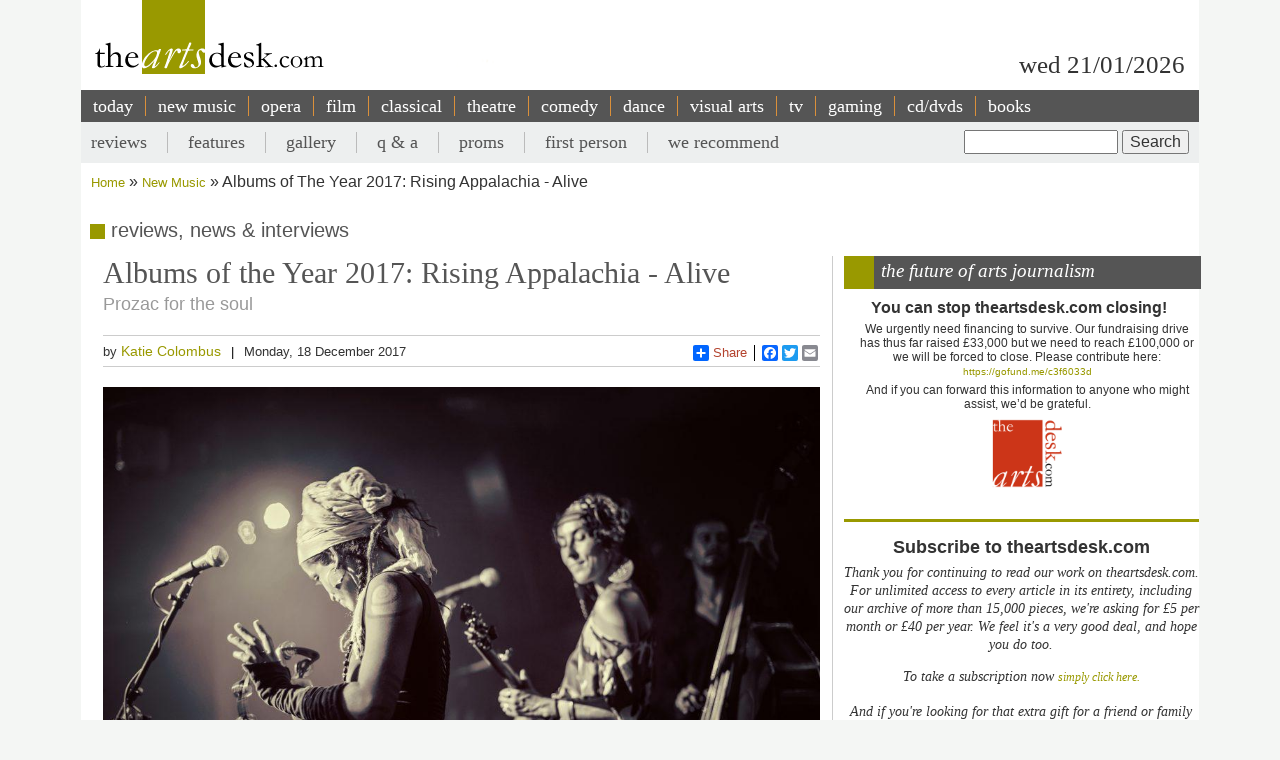

--- FILE ---
content_type: text/html; charset=UTF-8
request_url: https://theartsdesk.com/new-music/albums-year-2017-rising-appalachia-alive
body_size: 13808
content:
<!DOCTYPE html>
<html lang="en" dir="ltr" prefix="content: http://purl.org/rss/1.0/modules/content/  dc: http://purl.org/dc/terms/  foaf: http://xmlns.com/foaf/0.1/  og: http://ogp.me/ns#  rdfs: http://www.w3.org/2000/01/rdf-schema#  schema: http://schema.org/  sioc: http://rdfs.org/sioc/ns#  sioct: http://rdfs.org/sioc/types#  skos: http://www.w3.org/2004/02/skos/core#  xsd: http://www.w3.org/2001/XMLSchema# ">
  <head>
    <meta charset="utf-8" />
<meta name="description" content="The Arts Desk’s team of professional critics offer unrivalled review coverage, in-depth interviews and features on popular music, classical, art, theatre, comedy, opera, comedy and dance. Dedicated art form pages, readers’ comments, What’s On and our user-friendly theatre and film recommendations" />
<meta name="abstract" content="Overnight reviews, interviews, features and opinion. Unrivalled coverage of popular music, classical, art, theatre, comedy, opera, comedy and dance." />
<link rel="canonical" href="http://theartsdesk.com/new-music/albums-year-2017-rising-appalachia-alive" />
<meta property="og:title" content="Albums of the Year 2017: Rising Appalachia - Alive" />
<meta property="og:description" content="2017 has been a time of change if not turmoil, on both personal and political stratospheres. So the music of two sisters whose jam is made up primarily of protest and healing songs, is the perfect antidote." />
<meta property="article:modified_time" content="2017-12-22T19:50:06+00:00" />
<meta name="twitter:title" content="Albums of the Year 2017: Rising Appalachia - Alive" />
<meta name="twitter:description" content="2017 has been a time of change if not turmoil, on both personal and political stratospheres. So the music of two sisters whose jam is made up primarily of protest and healing songs, is the perfect antidote." />
<meta name="Generator" content="Drupal 10 (https://www.drupal.org)" />
<meta name="MobileOptimized" content="width" />
<meta name="HandheldFriendly" content="true" />
<meta name="viewport" content="width=device-width, initial-scale=1.0" />
<script type='text/javascript'>
  var googletag = googletag || {};
  googletag.cmd = googletag.cmd || [];
  // Add a place to store the slot name variable.
  googletag.slots = googletag.slots || {};

  (function() {
    var useSSL = 'https:' == document.location.protocol;
    var src = (useSSL ? 'https:' : 'http:') +
      '//securepubads.g.doubleclick.net/tag/js/gpt.js';

    var gads = document.createElement('script');
    gads.async = true;
    gads.type = 'text/javascript';
    gads.src = src;
    var node = document.getElementsByTagName('script')[0];
    node.parentNode.insertBefore(gads, node);
    
  })();
</script>
<script type="text/javascript">
  googletag.cmd.push(function() {

  
  googletag.slots["mpu"] = googletag.defineSlot("//6424144/MPU", [300, 250], "js-dfp-tag-mpu")

    .addService(googletag.pubads())

  
  
  
      ;

  });

</script>
<script type="text/javascript">
googletag.cmd.push(function() {

      googletag.pubads().enableAsyncRendering();
        googletag.pubads().enableSingleRequest();
        googletag.pubads().collapseEmptyDivs();
      
  googletag.enableServices();
});

</script>
<link rel="icon" href="/sites/default/files/favicon.ico" type="image/vnd.microsoft.icon" />
<link rel="amphtml" href="http://theartsdesk.com/new-music/albums-year-2017-rising-appalachia-alive?amp" />

    <title>Albums of the Year 2017: Rising Appalachia - Alive | The Arts Desk</title>
    <link rel="stylesheet" media="all" href="/themes/contrib/stable/css/core/components/progress.module.css?t9891u" />
<link rel="stylesheet" media="all" href="/themes/contrib/stable/css/core/components/ajax-progress.module.css?t9891u" />
<link rel="stylesheet" media="all" href="/themes/contrib/stable/css/system/components/align.module.css?t9891u" />
<link rel="stylesheet" media="all" href="/themes/contrib/stable/css/system/components/fieldgroup.module.css?t9891u" />
<link rel="stylesheet" media="all" href="/themes/contrib/stable/css/system/components/container-inline.module.css?t9891u" />
<link rel="stylesheet" media="all" href="/themes/contrib/stable/css/system/components/clearfix.module.css?t9891u" />
<link rel="stylesheet" media="all" href="/themes/contrib/stable/css/system/components/details.module.css?t9891u" />
<link rel="stylesheet" media="all" href="/themes/contrib/stable/css/system/components/hidden.module.css?t9891u" />
<link rel="stylesheet" media="all" href="/themes/contrib/stable/css/system/components/item-list.module.css?t9891u" />
<link rel="stylesheet" media="all" href="/themes/contrib/stable/css/system/components/js.module.css?t9891u" />
<link rel="stylesheet" media="all" href="/themes/contrib/stable/css/system/components/nowrap.module.css?t9891u" />
<link rel="stylesheet" media="all" href="/themes/contrib/stable/css/system/components/position-container.module.css?t9891u" />
<link rel="stylesheet" media="all" href="/themes/contrib/stable/css/system/components/reset-appearance.module.css?t9891u" />
<link rel="stylesheet" media="all" href="/themes/contrib/stable/css/system/components/resize.module.css?t9891u" />
<link rel="stylesheet" media="all" href="/themes/contrib/stable/css/system/components/system-status-counter.css?t9891u" />
<link rel="stylesheet" media="all" href="/themes/contrib/stable/css/system/components/system-status-report-counters.css?t9891u" />
<link rel="stylesheet" media="all" href="/themes/contrib/stable/css/system/components/system-status-report-general-info.css?t9891u" />
<link rel="stylesheet" media="all" href="/themes/contrib/stable/css/system/components/tablesort.module.css?t9891u" />
<link rel="stylesheet" media="all" href="/modules/contrib/fivestar/css/fivestar.css?t9891u" />
<link rel="stylesheet" media="all" href="/themes/contrib/stable/css/views/views.module.css?t9891u" />
<link rel="stylesheet" media="all" href="/themes/contrib/stable/css/filter/filter.admin.css?t9891u" />
<link rel="stylesheet" media="all" href="/core/modules/layout_discovery/layouts/onecol/onecol.css?t9891u" />
<link rel="stylesheet" media="all" href="/modules/custom/tad_common/css/image_styles_everywhere.css?t9891u" />
<link rel="stylesheet" media="all" href="/themes/contrib/stable/css/core/assets/vendor/normalize-css/normalize.css?t9891u" />
<link rel="stylesheet" media="all" href="/themes/contrib/stable/css/core/normalize-fixes.css?t9891u" />
<link rel="stylesheet" media="all" href="/themes/contrib/classy/css/components/action-links.css?t9891u" />
<link rel="stylesheet" media="all" href="/themes/contrib/classy/css/components/breadcrumb.css?t9891u" />
<link rel="stylesheet" media="all" href="/themes/contrib/classy/css/components/button.css?t9891u" />
<link rel="stylesheet" media="all" href="/themes/contrib/classy/css/components/collapse-processed.css?t9891u" />
<link rel="stylesheet" media="all" href="/themes/contrib/classy/css/components/container-inline.css?t9891u" />
<link rel="stylesheet" media="all" href="/themes/contrib/classy/css/components/details.css?t9891u" />
<link rel="stylesheet" media="all" href="/themes/contrib/classy/css/components/exposed-filters.css?t9891u" />
<link rel="stylesheet" media="all" href="/themes/contrib/classy/css/components/field.css?t9891u" />
<link rel="stylesheet" media="all" href="/themes/contrib/classy/css/components/form.css?t9891u" />
<link rel="stylesheet" media="all" href="/themes/contrib/classy/css/components/icons.css?t9891u" />
<link rel="stylesheet" media="all" href="/themes/contrib/classy/css/components/inline-form.css?t9891u" />
<link rel="stylesheet" media="all" href="/themes/contrib/classy/css/components/item-list.css?t9891u" />
<link rel="stylesheet" media="all" href="/themes/contrib/classy/css/components/link.css?t9891u" />
<link rel="stylesheet" media="all" href="/themes/contrib/classy/css/components/links.css?t9891u" />
<link rel="stylesheet" media="all" href="/themes/contrib/classy/css/components/menu.css?t9891u" />
<link rel="stylesheet" media="all" href="/themes/contrib/classy/css/components/more-link.css?t9891u" />
<link rel="stylesheet" media="all" href="/themes/contrib/classy/css/components/pager.css?t9891u" />
<link rel="stylesheet" media="all" href="/themes/contrib/classy/css/components/tabledrag.css?t9891u" />
<link rel="stylesheet" media="all" href="/themes/contrib/classy/css/components/tableselect.css?t9891u" />
<link rel="stylesheet" media="all" href="/themes/contrib/classy/css/components/tablesort.css?t9891u" />
<link rel="stylesheet" media="all" href="/themes/contrib/classy/css/components/tabs.css?t9891u" />
<link rel="stylesheet" media="all" href="/themes/contrib/classy/css/components/textarea.css?t9891u" />
<link rel="stylesheet" media="all" href="/themes/contrib/classy/css/components/ui-dialog.css?t9891u" />
<link rel="stylesheet" media="all" href="/themes/contrib/classy/css/components/messages.css?t9891u" />
<link rel="stylesheet" media="all" href="/themes/contrib/classy/css/components/node.css?t9891u" />
<link rel="stylesheet" media="all" href="/themes/contrib/classy/css/components/progress.css?t9891u" />
<link rel="stylesheet" media="all" href="/themes/custom/artsdesk_theme/stylesheets/article_lb_section.css?t9891u" />
<link rel="stylesheet" media="all" href="/themes/custom/artsdesk_theme/stylesheets/article.css?t9891u" />
<link rel="stylesheet" media="all" href="/themes/custom/artsdesk_theme/stylesheets/blocks.css?t9891u" />
<link rel="stylesheet" media="all" href="/themes/custom/artsdesk_theme/stylesheets/category.css?t9891u" />
<link rel="stylesheet" media="all" href="/themes/custom/artsdesk_theme/stylesheets/homepage.css?t9891u" />
<link rel="stylesheet" media="all" href="/themes/custom/artsdesk_theme/stylesheets/site.css?t9891u" />

    <script type="application/json" data-drupal-selector="drupal-settings-json">{"path":{"baseUrl":"\/","pathPrefix":"","currentPath":"node\/80671","currentPathIsAdmin":false,"isFront":false,"currentLanguage":"en","currentQuery":{"_wrapper_format":"html"}},"pluralDelimiter":"\u0003","suppressDeprecationErrors":true,"ajaxPageState":{"libraries":"[base64]","theme":"artsdesk_theme","theme_token":null},"ajaxTrustedUrl":{"\/search\/node":true,"\/comment\/reply\/node\/80671\/comment_node_article":true},"gtag":{"tagId":"","consentMode":false,"otherIds":[],"events":[],"additionalConfigInfo":[]},"gtm":{"tagId":null,"settings":{"data_layer":"dataLayer","include_classes":false,"allowlist_classes":"","blocklist_classes":"","include_environment":false,"environment_id":"","environment_token":""},"tagIds":["GTM-P3QR8R"]},"statistics":{"data":{"nid":"80671"},"url":"\/modules\/contrib\/statistics\/statistics.php"},"ckeditor5Premium":{"isMediaInstalled":true},"user":{"uid":0,"permissionsHash":"c6e6155d32f07a2f62381393c316701ba799b323ff3132073ed10f7b48b0264e"}}</script>
<script src="/core/misc/drupalSettingsLoader.js?v=10.5.6"></script>
<script src="/modules/contrib/google_tag/js/gtag.js?t9891u"></script>
<script src="/modules/contrib/google_tag/js/gtm.js?t9891u"></script>

  </head>
  <body class="path-node page-node-type-article">
        <a href="#main-content" class="visually-hidden focusable skip-link">
      Skip to main content
    </a>
    <noscript><iframe src="https://www.googletagmanager.com/ns.html?id=GTM-P3QR8R"
                  height="0" width="0" style="display:none;visibility:hidden"></iframe></noscript>

      <div class="dialog-off-canvas-main-canvas" data-off-canvas-main-canvas>
    <div class="layout-container new-music">

  <header role="banner">
    
  </header>

  <div class="l-logo-date-bar">
    <div class="l-logo">
      <div class="logo">
          <a href="/" title="Home">
            <img src="/themes/custom/artsdesk_theme/logo.png" alt="Home">
          </a>
          <div class="bgColorLogo"></div>
      </div>
    </div>
    <div class="l-date">
        wed 21/01/2026
    </div>
  </div>

  <nav id="mobile_menu">
    <ul>
      <li id="mobile_section" class=""><a id="tab1button">Sections</a></li>
      <li id="mobile_search" class=""><a id="tab2button">Search</a></li>
    </ul>
  </nav>
  <div id="tab1" class="tab_content ui-tabs-panel ui-widget-content ui-corner-bottom">
    <div class="block block-menu" id="block-menu-primary-links">
      <ul id="main-menu" class="menu">
        <li><a href="/" title="" class="active-trail active">today</a></li>
        <li><a href="/new-music" class="olive">new music</a></li>
        <li><a href="/opera" class="orange">opera</a></li>
        <li><a href="/film" class="maroon">film</a></li>
        <li><a href="/classical" class="green">classical</a></li>
        <li><a href="/theatre" class="lilac">theatre</a></li>
        <li><a href="/comedy" class="pink">comedy</a></li>
        <li><a href="/dance" class="yellow">dance</a></li>
        <li><a href="/visual-arts" class="lightOlive">visual arts</a></li>
        <li><a href="/tv" class="lime">tv</a></li>
        <li><a href="/gaming" title="">gaming</a></li>
        <li><a href="/cdsdvds" title="">CD/DVDs</a></li>
        <li><a href="/books" title="">Books</a></li>
        <li><a href="/">&nbsp;</a></li>
      </ul>
    </div>
  </div>
  <div id="tab2" class="tab_content ui-tabs-panel ui-widget-content ui-corner-bottom">
    <div id="small-search-box">
      <div id="block-search-form--2" class="block block-search">
        <div class="content">
          <form action="/" method="post" id="search-block-form" accept-charset="UTF-8">
            <div>
              <div class="container-inline">
                <h2 class="element-invisible">Search form</h2>
                <div class="form-item form-type-textfield form-item-search-block-form">
                  <label class="element-invisible" for="edit-search-block-form--2">Search </label>
                  <input title="Enter the terms you wish to search for." type="text" id="edit-search-block-form--2" name="search_block_form" value="" size="15" maxlength="128" class="form-text">
                </div>
                <div class="form-actions form-wrapper" id="edit-actions">
                  <input type="submit" id="edit-submit" name="op" value="Search" class="form-submit">
                </div>
                <input type="hidden" name="form_build_id" value="form-457jQYmP7TNOH3OBB2iLVURur8sJqAEgHvXgJP_Znuw">
                <input type="hidden" name="form_id" value="search_block_form">
              </div>
            </div>
          </form>
        </div>
      </div>
    </div>
  </div>


    <div class="region region-primary-menu">
    <nav role="navigation" aria-labelledby="block-artsdesk-theme-main-menu-menu" id="block-artsdesk-theme-main-menu" class="block block-menu navigation menu--main">
            
  <h2 class="visually-hidden" id="block-artsdesk-theme-main-menu-menu">Main navigation</h2>
  

        
                <ul class="menu menu--level-1">
                    <li class="menu-item">
        <a href="/" data-drupal-link-system-path="&lt;front&gt;">today</a>
              </li>
                <li class="menu-item">
        <a href="/new-music" data-drupal-link-system-path="node/93425">new music</a>
              </li>
                <li class="menu-item">
        <a href="/opera" data-drupal-link-system-path="node/93424">opera</a>
              </li>
                <li class="menu-item">
        <a href="/film" data-drupal-link-system-path="node/93423">film</a>
              </li>
                <li class="menu-item">
        <a href="/classical" data-drupal-link-system-path="node/93422">classical</a>
              </li>
                <li class="menu-item">
        <a href="/theatre" data-drupal-link-system-path="node/93421">theatre</a>
              </li>
                <li class="menu-item">
        <a href="/comedy" data-drupal-link-system-path="node/93420">comedy</a>
              </li>
                <li class="menu-item">
        <a href="/dance" data-drupal-link-system-path="node/93419">dance</a>
              </li>
                <li class="menu-item">
        <a href="/visual-arts" data-drupal-link-system-path="node/93418">visual arts</a>
              </li>
                <li class="menu-item">
        <a href="/tv" data-drupal-link-system-path="node/93417">tv</a>
              </li>
                <li class="menu-item">
        <a href="/gaming" data-drupal-link-system-path="node/93416">gaming</a>
              </li>
                <li class="menu-item">
        <a href="/node/93427" data-drupal-link-system-path="node/93427">cd/dvds</a>
              </li>
                <li class="menu-item">
        <a href="/node/93426" data-drupal-link-system-path="node/93426">books</a>
              </li>
        </ul>
  


  </nav>

  </div>

    <div class="region region-secondary-menu">
    <div class="search-block-form block block-search container-inline" data-drupal-selector="search-block-form" id="block-searchform" role="search">
  
    
      <form action="/search/node" method="get" id="search-block-form" accept-charset="UTF-8">
  <div class="js-form-item form-item js-form-type-search form-type-search js-form-item-keys form-item-keys form-no-label">
      <label for="edit-keys" class="visually-hidden">Search</label>
        <input title="Enter the terms you wish to search for." data-drupal-selector="edit-keys" type="search" id="edit-keys" name="keys" value="" size="15" maxlength="128" class="form-search" />

        </div>
<div data-drupal-selector="edit-actions" class="form-actions js-form-wrapper form-wrapper" id="edit-actions"><input data-drupal-selector="edit-submit" type="submit" id="edit-submit--2" value="Search" class="button js-form-submit form-submit" />
</div>

</form>

  </div>
<nav role="navigation" aria-labelledby="block-artsdesk-theme-secondarymenu-menu" id="block-artsdesk-theme-secondarymenu" class="block block-menu navigation menu--secondary-menu">
            
  <h2 class="visually-hidden" id="block-artsdesk-theme-secondarymenu-menu">Secondary menu</h2>
  

        
                <ul class="menu menu--level-1">
                    <li class="menu-item">
        <a href="/reviews" data-drupal-link-system-path="node/93414">reviews</a>
              </li>
                <li class="menu-item">
        <a href="/features" data-drupal-link-system-path="node/93413">features</a>
              </li>
                <li class="menu-item">
        <a href="/galleries" data-drupal-link-system-path="node/93412">gallery</a>
              </li>
                <li class="menu-item">
        <a href="/q" data-drupal-link-system-path="node/93411">q &amp; a</a>
              </li>
                <li class="menu-item">
        <a href="/topics/proms" data-drupal-link-system-path="taxonomy/term/369">proms</a>
              </li>
                <li class="menu-item">
        <a href="/topics/first-person" data-drupal-link-system-path="taxonomy/term/2068">first person</a>
              </li>
                <li class="menu-item">
        <a href="/we-recommend" data-drupal-link-system-path="node/93410">we recommend</a>
              </li>
        </ul>
  


  </nav>

  </div>


    <div class="region region-breadcrumb">
    <div id="block-artsdesk-theme-breadcrumbs" class="block block-system block-system-breadcrumb-block">
  
    
        <nav class="breadcrumb" role="navigation" aria-labelledby="system-breadcrumb">
    <h2 id="system-breadcrumb" class="visually-hidden">Breadcrumb</h2>
    <ol>
          <li>
                  <a href="/">Home</a>
              </li>
          <li>
                  <a href="/new-music">New Music</a>
              </li>
          <li>
                  Albums of The Year 2017: Rising Appalachia - Alive
              </li>
        </ol>
  </nav>

  </div>

  </div>


    <div class="region region-highlighted">
    <div data-drupal-messages-fallback class="hidden"></div>

  </div>


  

  <main role="main">
    <a id="main-content" tabindex="-1"></a>
    <div class="layout-content">
        <div class="region region-content">
    <div id="block-artsdesk-theme-artsdesk-new-system-main" class="block block-system block-system-main-block">
  
    
      
<article data-history-node-id="80671" about="/new-music/albums-year-2017-rising-appalachia-alive" typeof="schema:Article" class="node node--type-article node--view-mode-full">

  
      <span property="schema:name" content="Albums of the Year 2017: Rising Appalachia - Alive" class="rdf-meta hidden"></span>
  <span property="schema:interactionCount" content="UserComments:0" class="rdf-meta hidden"></span>


  
  <div class="node__content">
      <div class="layout layout--onecol">
    <div  class="layout__region layout__region--content">
      <div class="block block-tad-common block-article-category-title-block">
  
    
      reviews, news & interviews
  </div>

    </div>
  </div>
    <div class="layout layout--article">

        <div   class="layout__region layout__region--first layout__region-sidebar region-small" >
            <div  class="layout__region layout__region--third layout__region-sidebar region-small" >
                                    <div class="block block-layout-builder block-field-blocknodearticletitle">
  
    
      <span property="schema:name" class="field field--name-title field--type-string field--label-hidden">
  <h1 class="articleTitle">Albums of the Year 2017: Rising Appalachia - Alive</h1>
</span>

  </div>
<div class="block block-layout-builder block-field-blocknodearticlefield-tag-line">
  
    
      
      <h2 class="tagline">Prozac for the soul</h2>
  
  </div>
<div class="block block-tad-common block-article-author-date-block">
  
    
      <div class='author_date'><span class='author'>by&nbsp;<a href='/user/685'>Katie Colombus</a></span><span class='created'>Monday, 18 December 2017</span></div>
  </div>
<div class="block block-tad-common block-article-share-block">
  
    
      <div class="shareThis">
  <h3>share this article</h3>
	<span class="like">
			<iframe src="//www.facebook.com/plugins/like.php?href&amp;send=false&amp;layout=button_count&amp;width=450&amp;show_faces=false&amp;action=like&amp;colorscheme=light&amp;font&amp;height=21" scrolling="no" frameborder="0" style="border:none; overflow:hidden; width:450px; height:21px;" allowTransparency="true"></iframe>
	</span>
	<!-- Place this tag where you want the +1 button to render -->
	<span class="plusone"><g:plusone size="small"></g:plusone></span>

	<!-- Place this render call where appropriate -->
	<script type="text/javascript">
		window.___gcfg = {lang: "en-GB"};

		(function() {
			var po = document.createElement("script"); po.type = "text/javascript"; po.async = true;
			po.src = "https://apis.google.com/js/plusone.js";
			var s = document.getElementsByTagName("script")[0]; s.parentNode.insertBefore(po, s);
		})();
	</script>


	<div class="a2a_kit a2a_default_style">
		<a class="a2a_dd" href="https://www.addtoany.com/share_save">Share</a>
		<span class="a2a_divider"></span>
		<a class="a2a_button_facebook"></a>
		<a class="a2a_button_twitter"></a>
		<a class="a2a_button_email"></a>
	 <?php echo init_print_link($node); ?>
	</div>
	<script type="text/javascript">
	var a2a_config = a2a_config || {};
	a2a_config.onclick = 1;
	</script>
	<script type="text/javascript" src="https://static.addtoany.com/menu/page.js"></script>
 </div> <!-- shareThis -->
  </div>
<div class="block block-layout-builder block-field-blocknodearticlefield-mast-image">
  
    
      
            <div class="field field--name-field-mast-image field--type-image field--label-hidden field__item">    <picture>
                  <source srcset="/sites/default/files/styles/1434_wide/public/mastimages/Rising-Appalachia-Press-Pic-3-1024x683.jpg?itok=1Wohv3YZ 1x" media="all and (min-width: 975px)" type="image/jpeg" width="1024" height="683"/>
              <source srcset="/sites/default/files/styles/1434_wide/public/mastimages/Rising-Appalachia-Press-Pic-3-1024x683.jpg?itok=1Wohv3YZ 1x" media="all and (min-width: 641px) and (max-width: 974px)" type="image/jpeg" width="1024" height="683"/>
              <source srcset="/sites/default/files/styles/1280_wide/public/mastimages/Rising-Appalachia-Press-Pic-3-1024x683.jpg?itok=YwDHkZT4 1x" media="all and (max-width: 640px)" type="image/jpeg" width="1024" height="683"/>
                  <img loading="lazy" width="840" height="560" src="/sites/default/files/styles/840_wide/public/mastimages/Rising-Appalachia-Press-Pic-3-1024x683.jpg?itok=9iDPlWNY" alt="" title="Sister soul free-folk with a banjo bass" typeof="foaf:Image" />

  </picture>
<div class="mast_image_title">Sister soul free-folk with a banjo bass</div>


</div>
      
  </div>
<div class="block block-layout-builder block-field-blocknodearticlefield-mast-image-credits">
  
    
      
  </div>

                            </div>
            <div  class="layout__region layout__region--fourth layout__region-sidebar region-small" >
                                    <div class="block block-layout-builder block-field-blocknodearticlebody">
      <div id="unsubscribed_summary">
      
            <div property="schema:text" class="clearfix text-formatted field field--name-body field--type-text-with-summary field--label-hidden field__item"><p>2017 has been a time of change if not turmoil, on both personal and political stratospheres. So the music of two sisters whose jam is made up primarily of protest and healing songs, is the perfect antidote.</p></div>
      
    </div>
    <div id="transparent_div" class="PicoSignal">
    </div>
    <div id="pico">
      
            <div property="schema:text" class="clearfix text-formatted field field--name-body field--type-text-with-summary field--label-hidden field__item"><p>When chaos abounds, the relentless positivism of this music from the new age RISE collective, soothes like prozac for the soul. Based between Southern Appalachia and New Orleans, Leah and Chloe Smith are <a href="http://www.theartsdesk.com/topics/indie" title="Indie music on theartsdesk">independently</a> produced multi-instrumentalists who take inspiration from their home and history as well as their travels. The result is a mesmirising mash-up of free <a href="http://www.theartsdesk.com/topics/folk-music" title="Folk music on theartsdesk">folk</a>, acoustic dance beats and local traditional sounds played out on <a href="http://www.theartsdesk.com/topics/violin" title="The violin on theartsdesk">fiddles</a>, banjos and bass alongside djembes, kalimbas and didgeridoos as well as spoons and washboards.</p><p><em>Alive</em>, their seventh studio album, is a collection of live tracks from US tours over the past two years. It opens with "Lean In", an intimate acoustic duet that embraces us into a hypnotic realm of strum, sway and balladry that is yanked into some bluegrass with “Cripple Creek” before getting earthy and inwards with “Medicine”, dedicated to all the herbalist and wild food foragers within ear shot, singing "stand firm in loving defiance, make art your alliance, give voice to the fire" to a relaxed reggae rhythm.</p><p><span>“Closer to the Edge” challenges diaphanous vocals with bongos and tambourines; notes of gospel can be heard in “Novels of Acquaintance” and “Mississippi” while “Occupy” is a rousing stomp of a track.</span> The duo's lightning fingered banjo is made even more electrifying with the atmosphere of live gigs – claps and yowls from the audience alongside wordy intros about the “sexy summer thunder”, in the slow and <a href="http://www.theartsdesk.com/topics/blues" target="_blank">bluesy </a>"Swoon", for example.</p><p>But you don't have to be a hemp-chafed-yoghurt-weaver to get these girls' musicality. Its earthy bass drives a groove from deep within; the frisky banjo gets you up on your feet and ready to riot, and the sisters' honeyed harmonies melt together like whisky and honey, all to enlightening effect.</p><p><strong>Two More Essential Albums from 2017</strong></p><p>Bjork:&nbsp;<em>Utopia</em></p><p>Ed Sheeran:<em>&nbsp;Divide</em></p><p><strong>Gig of the Year</strong></p><p>Martha Wainwright at the Roundhouse</p><p><strong>Track of the Year</strong></p><p>Lorde: "Green Light"</p><div class="articleContent"><div class="field field-name-body field-type-text-with-summary field-label-hidden"><div class="field-items"><div class="field-item even"><ul><li><em><strong><a href="http://www.theartsdesk.com/new-music" title="New Music Reviews on theartsdesk">More New Music reviews on theartsdesk</a></strong></em><strong></strong><strong></strong></li></ul></div><div class="field-item even"><strong><a href="https://twitter.com/Katiecolombus" target="_blank">@katiecolombus</a></strong></div></div></div></div></div>
      
    </div> <!-- Close pico div -->
  </div>
<div class="block block-layout-builder block-field-blocknodearticlecomment-node-article">
        <section class="field field--name-comment-node-article field--type-comment field--label-hidden comment-wrapper">
  
  

      <div class="add_comment_form_outer">
      <div class="add_comment_form">
        <span class="brick"></span>
        <h2 class="title comment-form__title">Add comment</h2>
        <form class="comment-comment-node-article-form comment-form" data-user-info-from-browser data-drupal-selector="comment-form" action="/comment/reply/node/80671/comment_node_article" method="post" id="comment-form" accept-charset="UTF-8">
  <div class="js-form-item form-item js-form-type-textfield form-type-textfield js-form-item-name form-item-name">
      <label for="edit-name" class="js-form-required form-required">Your name</label>
        <input data-drupal-default-value="Anonymous" data-drupal-selector="edit-name" type="text" id="edit-name" name="name" value="" size="30" maxlength="60" class="form-text required" required="required" aria-required="true" />

        </div>
<div class="js-form-item form-item js-form-type-email form-type-email js-form-item-mail form-item-mail">
      <label for="edit-mail" class="js-form-required form-required">Email</label>
        <input data-drupal-selector="edit-mail" aria-describedby="edit-mail--description" type="email" id="edit-mail" name="mail" value="" size="30" maxlength="64" class="form-email required" required="required" aria-required="true" />

            <div id="edit-mail--description" class="description">
      The content of this field is kept private and will not be shown publicly.
    </div>
  </div>
<div class="js-form-item form-item js-form-type-url form-type-url js-form-item-homepage form-item-homepage">
      <label for="edit-homepage">Homepage</label>
        <input data-drupal-selector="edit-homepage" type="url" id="edit-homepage" name="homepage" value="" size="30" maxlength="255" class="form-url" />

        </div>
<input autocomplete="off" data-drupal-selector="form-spaoo9mhedq5icpyapwbjerkb5xad6fza3cjufwem9c" type="hidden" name="form_build_id" value="form-SPAoo9mheDQ5iCPYApWBJeRKb5XaD6FzA3CJuFWem9c" />
<input data-drupal-selector="edit-comment-comment-node-article-form" type="hidden" name="form_id" value="comment_comment_node_article_form" />
<input data-drupal-selector="edit-honeypot-time" type="hidden" name="honeypot_time" value="YeRBnCUbfHqP72LJF1B4nl9fH3CruSyRfnGGs6bMxLw" />
<div class="field--type-language field--name-langcode field--widget-language-select js-form-wrapper form-wrapper" data-drupal-selector="edit-langcode-wrapper" id="edit-langcode-wrapper">      
  </div>
<div class="field--type-string field--name-subject field--widget-string-textfield js-form-wrapper form-wrapper" data-drupal-selector="edit-subject-wrapper" id="edit-subject-wrapper">      <div class="js-form-item form-item js-form-type-textfield form-type-textfield js-form-item-subject-0-value form-item-subject-0-value">
      <label for="edit-subject-0-value">Subject</label>
        <input class="js-text-full text-full form-text" data-drupal-selector="edit-subject-0-value" type="text" id="edit-subject-0-value" name="subject[0][value]" value="" size="60" maxlength="64" placeholder="" />

        </div>

  </div>
<div class="field--type-text-long field--name-comment-body field--widget-text-textarea js-form-wrapper form-wrapper" data-drupal-selector="edit-comment-body-wrapper" id="edit-comment-body-wrapper">      <div class="js-text-format-wrapper text-format-wrapper js-form-item form-item">
  <div class="js-form-item form-item js-form-type-textarea form-type-textarea js-form-item-comment-body-0-value form-item-comment-body-0-value">
      <label for="edit-comment-body-0-value" class="js-form-required form-required">Comment</label>
        <div class="form-textarea-wrapper">
  <textarea class="js-text-full text-full form-textarea required resize-vertical" data-entity_embed-host-entity-langcode="en" data-media-embed-host-entity-langcode="en" data-drupal-selector="edit-comment-body-0-value" id="edit-comment-body-0-value" name="comment_body[0][value]" rows="5" cols="60" placeholder="" required="required" aria-required="true"></textarea>
</div>

        </div>
<div class="js-filter-wrapper filter-wrapper js-form-wrapper form-wrapper" data-drupal-selector="edit-comment-body-0-format" id="edit-comment-body-0-format"><div class="filter-help js-form-wrapper form-wrapper" data-drupal-selector="edit-comment-body-0-format-help" id="edit-comment-body-0-format-help"><a href="/filter/tips" target="_blank" data-drupal-selector="edit-comment-body-0-format-help-about" id="edit-comment-body-0-format-help-about">About text formats</a></div>
<div class="js-filter-guidelines filter-guidelines js-form-wrapper form-wrapper" data-drupal-selector="edit-comment-body-0-format-guidelines" id="edit-comment-body-0-format-guidelines"><div data-drupal-format-id="plain_text" class="filter-guidelines-item filter-guidelines-plain_text">
  <h4 class="label">Plain text</h4>
  
  
      
          <ul class="tips">
                      <li>No HTML tags allowed.</li>
                      <li>Lines and paragraphs break automatically.</li>
                      <li>Web page addresses and email addresses turn into links automatically.</li>
            </ul>
    
      
  
</div>
</div>
</div>

  </div>

  </div>
<div data-drupal-selector="edit-actions" class="form-actions js-form-wrapper form-wrapper" id="edit-actions"><input data-drupal-selector="edit-submit" type="submit" id="edit-submit--2" name="op" value="Save" class="button button--primary js-form-submit form-submit" />
<input data-drupal-selector="edit-preview" type="submit" id="edit-preview" name="op" value="Preview" class="button js-form-submit form-submit" />
</div>
<div class="url-textfield js-form-wrapper form-wrapper" style="display: none !important;"><div class="js-form-item form-item js-form-type-textfield form-type-textfield js-form-item-url form-item-url">
      <label for="edit-url">Leave this field blank</label>
        <input autocomplete="off" data-drupal-selector="edit-url" type="text" id="edit-url" name="url" value="" size="20" maxlength="128" class="form-text" />

        </div>
</div>

</form>

      </div>
    </div>
  
</section>

  </div>

                            </div>
            <div  class="layout__region layout__region--fifth layout__region-sidebar region-small" >
                                    <div class="block block-layout-builder block-field-blocknodearticlefield-pullquote">
  
    
      
            <div class="field field--name-field-pullquote field--type-string-long field--label-hidden field__item">You don&#039;t have to be a hemp-chafed-yoghurt-weaver to get these girls&#039; musicality</div>
      
  </div>
<div class="block block-tad-common block-article-editor-rating-block">
  
    
      <div class="editorRating"><h3>rating</h3><div class="fivestar-default"><div class="fivestar-widget-static fivestar-widget-static-vote fivestar-widget-static-5 clearfix"><div class="star star-1 star-odd star-first"><span class="on">4</span></div><div class="star star-2 star-even"><span class="on"></span></div><div class="star star-3 star-odd"><span class="on"></span></div><div class="star star-4 star-even"><span class="on"></span></div><div class="star star-5 star-odd star-last"><span class="off"></span></div></div></div></div>
  </div>
<div class="block block-layout-builder block-field-blocknodearticlefield-related-content">
  
    
      <div class="field field--name-field-related-content field--type-entity-reference field--label-above">
  <h3>related articles</h3>
      <div class="field__items">
        <div class="field__item"><a href="/new-music/best-albums-2017" hreflang="und">The Best Albums of 2017</a></div>
      <div class="field__item"><a href="/new-music/xavier-rudd-electric-ballroom" hreflang="und">Xavier Rudd, The Electric Ballroom</a></div>
      <div class="field__item"><a href="/new-music/cd-bjork-utopia" hreflang="und">CD: Björk - Utopia</a></div>
      <div class="field__item"><a href="/new-music/martha-wainwright-ed-harcourt-roundhouse" hreflang="und">Martha Wainwright &amp; Ed Harcourt, Roundhouse</a></div>
      <div class="field__item"><a href="/new-music/cd-lorde-melodrama" hreflang="und">CD: Lorde - Melodrama</a></div>
        </div>
  </div>

  </div>
<div class="block block-layout-builder block-field-blocknodearticletaxonomy-vocabulary-2">
  
    
      <div class="taxonomy">
  <h3>explore topics</h3>
  <div class="field field--name-taxonomy-vocabulary-2 field--type-entity-reference field--label-above field__items">
    <ul>
          <li><a href="/taxonomy/term/305">CDs/DVDs</a></li>
          <li><a href="/new-music-0">New music</a></li>
          <li><a href="/topics/2017">2017</a></li>
          <li><a href="/topics/america">America</a></li>
        </ul>
  </div>
</div>

  </div>
<div class="block block-tad-common block-article-share-block">
  
    
      <div class="shareThis">
  <h3>share this article</h3>
	<span class="like">
			<iframe src="//www.facebook.com/plugins/like.php?href&amp;send=false&amp;layout=button_count&amp;width=450&amp;show_faces=false&amp;action=like&amp;colorscheme=light&amp;font&amp;height=21" scrolling="no" frameborder="0" style="border:none; overflow:hidden; width:450px; height:21px;" allowTransparency="true"></iframe>
	</span>
	<!-- Place this tag where you want the +1 button to render -->
	<span class="plusone"><g:plusone size="small"></g:plusone></span>

	<!-- Place this render call where appropriate -->
	<script type="text/javascript">
		window.___gcfg = {lang: "en-GB"};

		(function() {
			var po = document.createElement("script"); po.type = "text/javascript"; po.async = true;
			po.src = "https://apis.google.com/js/plusone.js";
			var s = document.getElementsByTagName("script")[0]; s.parentNode.insertBefore(po, s);
		})();
	</script>


	<div class="a2a_kit a2a_default_style">
		<a class="a2a_dd" href="https://www.addtoany.com/share_save">Share</a>
		<span class="a2a_divider"></span>
		<a class="a2a_button_facebook"></a>
		<a class="a2a_button_twitter"></a>
		<a class="a2a_button_email"></a>
	 <?php echo init_print_link($node); ?>
	</div>
	<script type="text/javascript">
	var a2a_config = a2a_config || {};
	a2a_config.onclick = 1;
	</script>
	<script type="text/javascript" src="https://static.addtoany.com/menu/page.js"></script>
 </div> <!-- shareThis -->
  </div>

                            </div>
        </div>

        <div  class="layout__region layout__region--second layout__region-main region-medium" >
                            <div class="block block-block-content block-block-content662b7af2-e998-47a4-a714-213b8c5d6a5f">
  
    
      
            <div class="clearfix text-formatted field field--name-body field--type-text-with-summary field--label-hidden field__item"><div class="the_future_of_arts_journalism"><h2 class="red_grey_header_bar">the future of arts journalism</h2><h4>You can stop <strong>theartsdesk.com</strong> closing!&nbsp;</h4><div class="body-content"><p>We urgently need financing to survive. Our fundraising drive has thus far raised £33,000 but we need to reach £100,000 or we will be forced to close. Please contribute here: <a href="https://gofund.me/c3f6033d">https://gofund.me/c3f6033d</a></p><p>And if you can forward this information to anyone who might assist, we’d be grateful.</p><center><p><img height="75" src="/sites/default/files/images/TAD%20Logo%20Social.png" width="75"></p></center></div></div></div>
      
  </div>
<div class="block block-block-content block-block-content159d8ef3-1a9b-42fd-9f1d-529489a4db57">
  
    
      
            <div class="clearfix text-formatted field field--name-body field--type-text-with-summary field--label-hidden field__item">
<div class="donateBox">
<h4>Subscribe to theartsdesk.com</h4>

<p>Thank you for continuing to read our work on&nbsp;theartsdesk.com. For unlimited access to every article in its entirety, including our archive of more than 15,000 pieces, we're asking for £5 per month or £40 per year. We feel it's a very good deal, and hope you do too.</p>

<p><em>To take a subscription now&nbsp;<a href="https://hype.co/@theartsdeskcom/66kajkq6">simply click here</a></em><a href="https://hype.co/@theartsdeskcom/66kajkq6">.</a></p>

<p>And if you're looking for that extra gift for a friend or family member, why not treat them to a <em>theartsdesk.com <a href="https://hype.co/@theartsdeskcom/66kajkq6" target="_blank">gift subscription</a></em>?</p>
</div>

</div>
      
  </div>
<div class="block block-dfp block-dfp-ad3be24c67-d68b-49b3-b074-cff92d372483">
  
    
      <div id="js-dfp-tag-mpu">
        <script type="text/javascript">
            googletag.cmd.push(function() {
                googletag.display('js-dfp-tag-mpu');
            });
    
    </script>
</div>

  </div>
<div class="views-element-container block block-views block-views-blocklatest-genre-block-1">
  <h2 class="red_grey_header_bar">
    more new music
  </h2>
      <div><div class="view view-latest-genre view-id-latest_genre view-display-id-block_1 js-view-dom-id-bda31d4c4c16c6e33717379165ff02c4fce1a4b521ffdd0101c63a82a607a6ca">
  
    
      
      <div class="view-content">
          <div class="views-row"><div class="views-field views-field-field-mast-image"><div class="field-content">  <a href="/new-music/worlds-gone-wrong-lucinda-williams-issues-powerful-call-barricades" hreflang="en"><img loading="lazy" src="/sites/default/files/styles/thumbnail_125_x_125_/public/mastimages/Lucinda%20Williams_0.jpg?itok=i4eEqca0" width="125" height="125" alt="" title="The time is now" typeof="foaf:Image" class="image-style-thumbnail-125-x-125-" />

</a>
</div></div><div class="views-field views-field-nothing"><span class="field-content"><div>
<div class="title"><a href="/new-music/worlds-gone-wrong-lucinda-williams-issues-powerful-call-barricades" hreflang="en">&#039;World&#039;s Gone Wrong&#039; - Lucinda Williams issues a powerful call to the barricades</a></div>
<div class="body">Blue-collar righteousness from the Texas troubadour</div>
</div></span></div></div>
    <div class="views-row"><div class="views-field views-field-field-mast-image"><div class="field-content">  <a href="/new-music/grant-lee-phillips-cottiers-theatre-glasgow-review-love-life-and-facial-hair" hreflang="en"><img loading="lazy" src="/sites/default/files/styles/thumbnail_125_x_125_/public/mastimages/GLP.jpg?itok=YwqdIsbB" width="125" height="125" alt="" title="Grant-Lee Phillips delivered a stripped-back set, with only an acoustic guitar " typeof="foaf:Image" class="image-style-thumbnail-125-x-125-" />

</a>
</div></div><div class="views-field views-field-nothing"><span class="field-content"><div>
<div class="title"><a href="/new-music/grant-lee-phillips-cottiers-theatre-glasgow-review-love-life-and-facial-hair" hreflang="en">Grant-Lee Phillips, Cottiers Theatre, Glasgow review - love, life and facial hair</a></div>
<div class="body">The former Grant Lee Buffalo singer was on relaxed form on his solo tour.</div>
</div></span></div></div>
    <div class="views-row"><div class="views-field views-field-field-mast-image"><div class="field-content">  <a href="/new-music/aap-rocky-puts-end-his-hiatus-style-dont-be-dumb" hreflang="en"><img loading="lazy" src="/sites/default/files/styles/thumbnail_125_x_125_/public/mastimages/IMG_0834.jpeg?itok=KRPKByOj" width="125" height="125" alt="" typeof="foaf:Image" class="image-style-thumbnail-125-x-125-" />

</a>
</div></div><div class="views-field views-field-nothing"><span class="field-content"><div>
<div class="title"><a href="/new-music/aap-rocky-puts-end-his-hiatus-style-dont-be-dumb" hreflang="en">A$ap Rocky puts an end to his hiatus in style with ‘DON’T BE DUMB’</a></div>
<div class="body">Fun, gritty and… jazzy?</div>
</div></span></div></div>
    <div class="views-row"><div class="views-field views-field-field-mast-image"><div class="field-content">  <a href="/new-music/music-reissues-weekly-tilaye-gebre-tilayes-saxophone-dahlak-band" hreflang="en"><img loading="lazy" src="/sites/default/files/styles/thumbnail_125_x_125_/public/mastimages/Tilaye%20Gebre_header_1000.jpg?itok=abEmqHI3" width="125" height="125" alt="" title="Tilaye Gebre ponders the impact of Jimi Hendrix" typeof="foaf:Image" class="image-style-thumbnail-125-x-125-" />

</a>
</div></div><div class="views-field views-field-nothing"><span class="field-content"><div>
<div class="title"><a href="/new-music/music-reissues-weekly-tilaye-gebre-tilayes-saxophone-dahlak-band" hreflang="en">Music Reissues Weekly: Tilaye Gebre - Tilaye&#039;s Saxophone With The Dahlak Band</a></div>
<div class="body">Spellbinding Ethiopian jazz-inflected soul</div>
</div></span></div></div>
    <div class="views-row"><div class="views-field views-field-field-mast-image"><div class="field-content">  <a href="/new-music/scenes-above-julian-lages-best-album-2018" hreflang="en"><img loading="lazy" src="/sites/default/files/styles/thumbnail_125_x_125_/public/mastimages/JulianLage_ScenesFromAbove_cover%20res.jpg?itok=gRC--ZhC" width="125" height="125" alt="" typeof="foaf:Image" class="image-style-thumbnail-125-x-125-" />

</a>
</div></div><div class="views-field views-field-nothing"><span class="field-content"><div>
<div class="title"><a href="/new-music/scenes-above-julian-lages-best-album-2018" hreflang="en">&#039;Scenes from Above&#039; is Julian Lage’s best album since 2018</a></div>
<div class="body">A magnificent listening ethos and flow</div>
</div></span></div></div>
    <div class="views-row"><div class="views-field views-field-field-mast-image"><div class="field-content">  <a href="/new-music/german-thrash-perennials-kreator-still-have-fire-their-belly-krushers-world" hreflang="en"><img loading="lazy" src="/sites/default/files/styles/thumbnail_125_x_125_/public/mastimages/Kreator%20-%20Krushers%20Of%20The%20World%20-%20Artwork.jpg?itok=hlYnOMXW" width="125" height="125" alt="" title="Devils in the detail" typeof="foaf:Image" class="image-style-thumbnail-125-x-125-" />

</a>
</div></div><div class="views-field views-field-nothing"><span class="field-content"><div>
<div class="title"><a href="/new-music/german-thrash-perennials-kreator-still-have-fire-their-belly-krushers-world" hreflang="en">German thrash perennials Kreator still have fire in their belly on &#039;Krushers of the World&#039;</a></div>
<div class="body">More melodic than of old, but Eighties Essen metallers still hammer hard</div>
</div></span></div></div>
    <div class="views-row"><div class="views-field views-field-field-mast-image"><div class="field-content">  <a href="/new-music/dry-cleanings-third-album-secret-love-boasts-laidback-eccentric-indie-wit" hreflang="en"><img loading="lazy" src="/sites/default/files/styles/thumbnail_125_x_125_/public/mastimages/dry.jpg?itok=BnoXAzym" width="125" height="125" alt="" title="Cover art by Erica Eyres" typeof="foaf:Image" class="image-style-thumbnail-125-x-125-" />

</a>
</div></div><div class="views-field views-field-nothing"><span class="field-content"><div>
<div class="title"><a href="/new-music/dry-cleanings-third-album-secret-love-boasts-laidback-eccentric-indie-wit" hreflang="en">Dry Cleaning&#039;s third album, &#039;Secret Love&#039;, boasts laidback, eccentric indie wit</a></div>
<div class="body">London band offer offer pithy wordage and light musical skronk</div>
</div></span></div></div>
    <div class="views-row"><div class="views-field views-field-field-mast-image"><div class="field-content">  <a href="/new-music/valentine-us-singer-songwriter-courtney-marie-andrews-takes-stock-experiencing-desolation" hreflang="en"><img loading="lazy" src="/sites/default/files/styles/thumbnail_125_x_125_/public/mastimages/Courtney%20Marie%20Andrews%20-%20Valentine_1000.jpg?itok=EXGOp5tx" width="125" height="125" alt="" title="Courtney Marie Andrews&#039; ‘Valentine&#039;: inherently careful" typeof="foaf:Image" class="image-style-thumbnail-125-x-125-" />

</a>
</div></div><div class="views-field views-field-nothing"><span class="field-content"><div>
<div class="title"><a href="/new-music/valentine-us-singer-songwriter-courtney-marie-andrews-takes-stock-experiencing-desolation" hreflang="en">On &#039;Valentine&#039;, US singer-songwriter Courtney Marie Andrews takes stock of experiencing desolation</a></div>
<div class="body">When less craft would add impact</div>
</div></span></div></div>
    <div class="views-row"><div class="views-field views-field-field-mast-image"><div class="field-content">  <a href="/new-music/sleaford-mods-spit-venom-over-demise-planet-x" hreflang="en"><img loading="lazy" src="/sites/default/files/styles/thumbnail_125_x_125_/public/mastimages/Demise%20of%20Planet%20X%20TAD.jpg?itok=65P2Pfn4" width="125" height="125" alt="" title="Sleaford Mods: still kicking against the pricks" typeof="foaf:Image" class="image-style-thumbnail-125-x-125-" />

</a>
</div></div><div class="views-field views-field-nothing"><span class="field-content"><div>
<div class="title"><a href="/new-music/sleaford-mods-spit-venom-over-demise-planet-x" hreflang="en">Sleaford Mods spit venom over &#039;The Demise of Planet X&#039;</a></div>
<div class="body">East Midlands’ punk-funkers have plenty to say as the house burns down</div>
</div></span></div></div>
    <div class="views-row"><div class="views-field views-field-field-mast-image"><div class="field-content">  <a href="/new-music/music-reissues-weekly-woo-whichever-way-you-are-going-you-are-going-wrong" hreflang="en"><img loading="lazy" src="/sites/default/files/styles/thumbnail_125_x_125_/public/mastimages/Woo_1982_header%20_1000.jpg?itok=f11DZuZ6" width="125" height="125" alt="" title="Woo in 1982. At the front Mark Ives, in the background Clive Ives" typeof="foaf:Image" class="image-style-thumbnail-125-x-125-" />

</a>
</div></div><div class="views-field views-field-nothing"><span class="field-content"><div>
<div class="title"><a href="/new-music/music-reissues-weekly-woo-whichever-way-you-are-going-you-are-going-wrong" hreflang="en">Music Reissues Weekly: Woo - Whichever Way You Are Going, You Are Going Wrong</a></div>
<div class="body">The 1982 debut album from South London musical free spirits Clive and Mark Ives</div>
</div></span></div></div>
    <div class="views-row"><div class="views-field views-field-field-mast-image"><div class="field-content">  <a href="/new-music/peter-culshaw-explores-worlds-sufi-surrender-love" hreflang="en"><img loading="lazy" src="/sites/default/files/styles/thumbnail_125_x_125_/public/mastimages/culshaw.jpg?itok=ULJz4T5T" width="125" height="125" alt="" title="&#039;A disciplined, compact collection of musical miniatures with a long reach&#039;" typeof="foaf:Image" class="image-style-thumbnail-125-x-125-" />

</a>
</div></div><div class="views-field views-field-nothing"><span class="field-content"><div>
<div class="title"><a href="/new-music/peter-culshaw-explores-worlds-sufi-surrender-love" hreflang="en">Peter Culshaw explores the worlds of Sufi in &#039;Surrender to Love&#039;</a></div>
<div class="body">Ambient Sufi songs for inner space</div>
</div></span></div></div>
    <div class="views-row"><div class="views-field views-field-field-mast-image"><div class="field-content">  <a href="/new-music/graham-fullers-album-year-2025-wet-leg-moisturizer" hreflang="en"><img loading="lazy" src="/sites/default/files/styles/thumbnail_125_x_125_/public/mastimages/711hhzt-9qL._UF1000%2C1000_QL80__1.jpg?itok=Sjog97bY" width="125" height="125" alt="" title="Yours ferally: Wet Leg&#039;s Hester Chambers and Rhian Teasdale" typeof="foaf:Image" class="image-style-thumbnail-125-x-125-" />

</a>
</div></div><div class="views-field views-field-nothing"><span class="field-content"><div>
<div class="title"><a href="/new-music/graham-fullers-album-year-2025-wet-leg-moisturizer" hreflang="en">Graham Fuller&#039;s Album of the Year 2025: Wet Leg - moisturizer</a></div>
<div class="body">The Isle of Wight&#039;s finest flex their musical muscles</div>
</div></span></div></div>

    </div>
  
          </div>
</div>

  </div>
<div class="block block-tad-common block-newsletter-signup-block">
  <h2 class="red_grey_header_bar">
    <span class="brick"></span>
    <span>
        newsletter
      </span>
  </h2>
      <!-- Begin MailChimp Signup Form --><div id="mc_embed_signup"><form id="mc-embedded-subscribe-form" class="validate" action="https://theartsdesk.us2.list-manage.com/subscribe/post?u=0b972866141b4de576783fa42&amp;id=c9ee9edce9" method="post" name="mc-embedded-subscribe-form" target="_blank"><p>Get a weekly digest of our critical highlights in your inbox each Thursday!</p><p><em><small>Simply enter your email address in the box below</small></em></p><input id="mce-EMAIL" class="form-text" type="email" name="EMAIL" value=""><input id="mc-embedded-subscribe" class="form-submit" type="submit" name="subscribe" value="Sign up for our newsletter"></form><form class="validate" action="https://theartsdesk.us2.list-manage.com/subscribe/post?u=0b972866141b4de576783fa42&amp;id=c9ee9edce9" method="post" name="mc-embedded-subscribe-form" target="_blank"><p><a href="https://us2.campaign-archive2.com/home/?u=0b972866141b4de576783fa42&amp;id=c9ee9edce9" title="View previous emails">View previous newsletters</a></p></form><div style="position: relative !important; height: 0px !important; width: 0px !important; float: left !important;" data-lastpass-icon-root="">&nbsp;</div></div>
  </div>
<div class="block block-fb-social-plugins block-facebook-like-button">
  
    
       <div class="fbsp-like">
 <div class="fb-like" data-href="http://theartsdesk.com/new-music/albums-year-2017-rising-appalachia-alive" data-width="" data-layout="button_count" data-action="" data-size="small" data-share="1"></div>
</div>
  </div>

                    </div>

    </div>

  </div>

</article>

  </div>

  </div>

    </div>
    
    
  </main>

      <footer role="contentinfo">
        <div class="region region-footer">
    <nav role="navigation" aria-labelledby="block-footer-menu" id="block-footer" class="block block-menu navigation menu--footer">
            
  <h2 class="visually-hidden" id="block-footer-menu">Footer</h2>
  

        
              <ul class="menu">
                                                    <li class="menu-item first">
        <a href="/contact" data-drupal-link-system-path="contact">Contact</a>
              </li>
                      <li class="menu-item">
        <a href="/privacy-policy" data-drupal-link-system-path="node/47452">privacy and cookies</a>
              </li>
        </ul>
  


  </nav>

  </div>

    </footer>
  
</div>
  </div>

    
    <script src="/core/assets/vendor/jquery/jquery.min.js?v=3.7.1"></script>
<script src="/core/assets/vendor/once/once.min.js?v=1.0.1"></script>
<script src="/core/misc/drupal.js?v=10.5.6"></script>
<script src="/core/misc/drupal.init.js?v=10.5.6"></script>
<script src="/core/assets/vendor/tabbable/index.umd.min.js?v=6.2.0"></script>
<script src="/themes/custom/artsdesk_theme/js/all_pages.js?t9891u"></script>
<script src="/themes/custom/artsdesk_theme/js/mobile_menu.js?t9891u"></script>
<script src="/themes/custom/artsdesk_theme/js/pico.js?t9891u"></script>
<script src="/themes/custom/artsdesk_theme/js/pico_addition.js?t9891u"></script>
<script src="/core/misc/debounce.js?v=10.5.6"></script>
<script src="/core/misc/form.js?v=10.5.6"></script>
<script src="https://connect.facebook.net/en_US/sdk.js#xfbml=1&amp;version=v15.0"></script>
<script src="/core/modules/filter/filter.js?v=10.5.6"></script>
<script src="/core/misc/progress.js?v=10.5.6"></script>
<script src="/core/assets/vendor/loadjs/loadjs.min.js?v=4.3.0"></script>
<script src="/core/misc/announce.js?v=10.5.6"></script>
<script src="/core/misc/message.js?v=10.5.6"></script>
<script src="/core/misc/ajax.js?v=10.5.6"></script>
<script src="/themes/contrib/stable/js/ajax.js?v=10.5.6"></script>
<script src="/modules/contrib/fivestar/js/fivestar.js?v=10.5.6"></script>
<script src="/modules/contrib/google_tag/js/gtag.ajax.js?t9891u"></script>
<script src="/modules/contrib/statistics/statistics.js?v=10.5.6"></script>

  </body>
</html>


--- FILE ---
content_type: text/html; charset=utf-8
request_url: https://accounts.google.com/o/oauth2/postmessageRelay?parent=https%3A%2F%2Ftheartsdesk.com&jsh=m%3B%2F_%2Fscs%2Fabc-static%2F_%2Fjs%2Fk%3Dgapi.lb.en.2kN9-TZiXrM.O%2Fd%3D1%2Frs%3DAHpOoo_B4hu0FeWRuWHfxnZ3V0WubwN7Qw%2Fm%3D__features__
body_size: 163
content:
<!DOCTYPE html><html><head><title></title><meta http-equiv="content-type" content="text/html; charset=utf-8"><meta http-equiv="X-UA-Compatible" content="IE=edge"><meta name="viewport" content="width=device-width, initial-scale=1, minimum-scale=1, maximum-scale=1, user-scalable=0"><script src='https://ssl.gstatic.com/accounts/o/2580342461-postmessagerelay.js' nonce="-DzflEggU0K2Y9NcV8qZUA"></script></head><body><script type="text/javascript" src="https://apis.google.com/js/rpc:shindig_random.js?onload=init" nonce="-DzflEggU0K2Y9NcV8qZUA"></script></body></html>